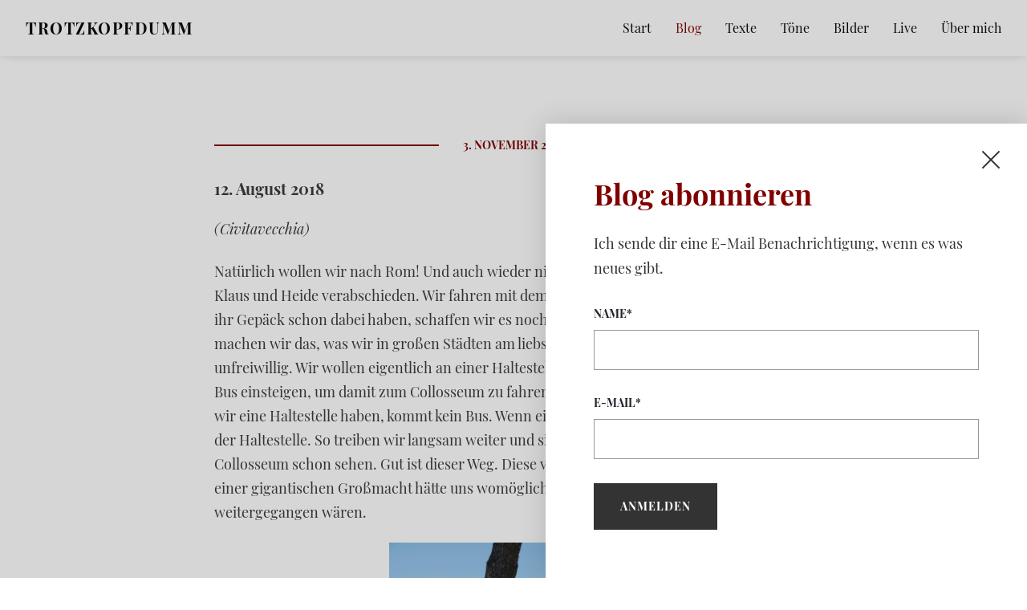

--- FILE ---
content_type: text/html; charset=UTF-8
request_url: https://www.trotzkopfdumm.de/civitavecchia-rom/
body_size: 7885
content:
<!doctype HTML>
<!--[if lt IE 7]>     <html lang="de" class="no-js lt-ie9 lt-ie8 lt-ie7"> <![endif]-->
<!--[if IE 7]>        <html lang="de" class="no-js lt-ie9 lt-ie8"> <![endif]-->
<!--[if IE 8]>        <html lang="de" class="no-js lt-ie9 "> <![endif]-->
<!--[if gt IE 8]><!--><html lang="de" class="no-js "> <!--<![endif]-->
<head>
<meta name="google-site-verification" content="hYqyQpmL6aB1HoXcCFTB-o2-mCvIQkHfmT3UDwWECqM" />
<meta charset="UTF-8">
<meta http-equiv="x-ua-compatible" content="ie=edge">
<meta name="viewport" content="width=device-width, initial-scale=1">
<link rel="profile" href="https://gmpg.org/xfn/11">
<meta name='robots' content='index, follow, max-image-preview:large, max-snippet:-1, max-video-preview:-1' />

	<!-- This site is optimized with the Yoast SEO plugin v26.7 - https://yoast.com/wordpress/plugins/seo/ -->
	<title>Civitavecchia - Rom - Trotzkopfdumm</title>
	<link rel="canonical" href="https://www.trotzkopfdumm.de/civitavecchia-rom/" />
	<meta property="og:locale" content="de_DE" />
	<meta property="og:type" content="article" />
	<meta property="og:title" content="Civitavecchia - Rom - Trotzkopfdumm" />
	<meta property="og:description" content="12. August 2018 (Civitavecchia) Natürlich wollen wir nach Rom! Und auch wieder nicht. Denn in Rom werden wir uns von" />
	<meta property="og:url" content="https://www.trotzkopfdumm.de/civitavecchia-rom/" />
	<meta property="og:site_name" content="Trotzkopfdumm" />
	<meta property="article:published_time" content="2018-11-03T17:00:21+00:00" />
	<meta property="article:modified_time" content="2021-01-13T20:41:41+00:00" />
	<meta property="og:image" content="https://www.trotzkopfdumm.de/wp-content/uploads/rom-forum-romanum-blog-667x1000.jpg" />
	<meta name="author" content="Martin Gehrigk" />
	<meta name="twitter:card" content="summary_large_image" />
	<meta name="twitter:label1" content="Verfasst von" />
	<meta name="twitter:data1" content="Martin Gehrigk" />
	<meta name="twitter:label2" content="Geschätzte Lesezeit" />
	<meta name="twitter:data2" content="3 Minuten" />
	<!-- / Yoast SEO plugin. -->


<link rel="alternate" type="application/rss+xml" title="Trotzkopfdumm &raquo; Feed" href="https://www.trotzkopfdumm.de/feed/" />
<style id='wp-img-auto-sizes-contain-inline-css' type='text/css'>
img:is([sizes=auto i],[sizes^="auto," i]){contain-intrinsic-size:3000px 1500px}
/*# sourceURL=wp-img-auto-sizes-contain-inline-css */
</style>
<style id='classic-theme-styles-inline-css' type='text/css'>
/*! This file is auto-generated */
.wp-block-button__link{color:#fff;background-color:#32373c;border-radius:9999px;box-shadow:none;text-decoration:none;padding:calc(.667em + 2px) calc(1.333em + 2px);font-size:1.125em}.wp-block-file__button{background:#32373c;color:#fff;text-decoration:none}
/*# sourceURL=/wp-includes/css/classic-themes.min.css */
</style>
<link rel="stylesheet" href="https://www.trotzkopfdumm.de/wp-content/plugins/email-subscribers/lite/public/css/email-subscribers-public.css">
<link rel="stylesheet" href="https://www.trotzkopfdumm.de/wp-content/themes/trotzkopfdumm/assets/css/style.css">
<script type="application/ld+json">{"@context":"http:\/\/schema.org","@type":"Person","name":"Trotzkopfdumm","url":"https:\/\/www.trotzkopfdumm.de","telephone":"+49","priceRange":"\u20ac","address":{"@type":"PostalAddress","streetAddress":"Im Hohen Winkel 7d","postalCode":"45721","addressLocality":"Haltern am See","addressRegion":"","addressCountry":""}}</script>		<style type="text/css" id="wp-custom-css">
			.alignleft {
	float: left;
	margin-right: 1.5em;
	margin-bottom: 1.5em;
}

.alignright {
	float: right;
	margin-left: 1.5em;
	margin-bottom: 1.5em;
}

.aligncenter {
	clear: both;
	display: block;
	margin-left: auto;
	margin-right: auto;
}

img{
	image-orientation: none;
}


.entry-content-asset {
	position:relative;
	padding-bottom:56.25%;
	padding-top:30px;
	height:0;
	overflow:hidden;
}

.entry-content-asset iframe, .entry-content-asset object, .entry-content-asset embed {
	position:absolute;
	top:0;
	left:0;
	width:100%;
	height:100%;
}		</style>
		<link rel="icon" href="https://www.trotzkopfdumm.de/wp-content/uploads/2019/10/favicon.ico" type="image/x-icon" /><link rel="apple-touch-icon" sizes="180x180" href="https://www.trotzkopfdumm.de/wp-content/uploads/2019/10/apple-touch-icon.png"><link rel="icon" type="image/png" sizes="32x32" href="https://www.trotzkopfdumm.de/wp-content/uploads/2019/10/favicon-32x32.png"><link rel="icon" type="image/png" sizes="16x16" href="https://www.trotzkopfdumm.de/wp-content/uploads/2019/10/favicon-16x16.png"><meta name="msapplication-TileColor" content="#ffffff"><meta name="theme-color" content="#ffffff"><style id='global-styles-inline-css' type='text/css'>
:root{--wp--preset--aspect-ratio--square: 1;--wp--preset--aspect-ratio--4-3: 4/3;--wp--preset--aspect-ratio--3-4: 3/4;--wp--preset--aspect-ratio--3-2: 3/2;--wp--preset--aspect-ratio--2-3: 2/3;--wp--preset--aspect-ratio--16-9: 16/9;--wp--preset--aspect-ratio--9-16: 9/16;--wp--preset--color--black: #000000;--wp--preset--color--cyan-bluish-gray: #abb8c3;--wp--preset--color--white: #ffffff;--wp--preset--color--pale-pink: #f78da7;--wp--preset--color--vivid-red: #cf2e2e;--wp--preset--color--luminous-vivid-orange: #ff6900;--wp--preset--color--luminous-vivid-amber: #fcb900;--wp--preset--color--light-green-cyan: #7bdcb5;--wp--preset--color--vivid-green-cyan: #00d084;--wp--preset--color--pale-cyan-blue: #8ed1fc;--wp--preset--color--vivid-cyan-blue: #0693e3;--wp--preset--color--vivid-purple: #9b51e0;--wp--preset--gradient--vivid-cyan-blue-to-vivid-purple: linear-gradient(135deg,rgb(6,147,227) 0%,rgb(155,81,224) 100%);--wp--preset--gradient--light-green-cyan-to-vivid-green-cyan: linear-gradient(135deg,rgb(122,220,180) 0%,rgb(0,208,130) 100%);--wp--preset--gradient--luminous-vivid-amber-to-luminous-vivid-orange: linear-gradient(135deg,rgb(252,185,0) 0%,rgb(255,105,0) 100%);--wp--preset--gradient--luminous-vivid-orange-to-vivid-red: linear-gradient(135deg,rgb(255,105,0) 0%,rgb(207,46,46) 100%);--wp--preset--gradient--very-light-gray-to-cyan-bluish-gray: linear-gradient(135deg,rgb(238,238,238) 0%,rgb(169,184,195) 100%);--wp--preset--gradient--cool-to-warm-spectrum: linear-gradient(135deg,rgb(74,234,220) 0%,rgb(151,120,209) 20%,rgb(207,42,186) 40%,rgb(238,44,130) 60%,rgb(251,105,98) 80%,rgb(254,248,76) 100%);--wp--preset--gradient--blush-light-purple: linear-gradient(135deg,rgb(255,206,236) 0%,rgb(152,150,240) 100%);--wp--preset--gradient--blush-bordeaux: linear-gradient(135deg,rgb(254,205,165) 0%,rgb(254,45,45) 50%,rgb(107,0,62) 100%);--wp--preset--gradient--luminous-dusk: linear-gradient(135deg,rgb(255,203,112) 0%,rgb(199,81,192) 50%,rgb(65,88,208) 100%);--wp--preset--gradient--pale-ocean: linear-gradient(135deg,rgb(255,245,203) 0%,rgb(182,227,212) 50%,rgb(51,167,181) 100%);--wp--preset--gradient--electric-grass: linear-gradient(135deg,rgb(202,248,128) 0%,rgb(113,206,126) 100%);--wp--preset--gradient--midnight: linear-gradient(135deg,rgb(2,3,129) 0%,rgb(40,116,252) 100%);--wp--preset--font-size--small: 13px;--wp--preset--font-size--medium: 20px;--wp--preset--font-size--large: 36px;--wp--preset--font-size--x-large: 42px;--wp--preset--spacing--20: 0.44rem;--wp--preset--spacing--30: 0.67rem;--wp--preset--spacing--40: 1rem;--wp--preset--spacing--50: 1.5rem;--wp--preset--spacing--60: 2.25rem;--wp--preset--spacing--70: 3.38rem;--wp--preset--spacing--80: 5.06rem;--wp--preset--shadow--natural: 6px 6px 9px rgba(0, 0, 0, 0.2);--wp--preset--shadow--deep: 12px 12px 50px rgba(0, 0, 0, 0.4);--wp--preset--shadow--sharp: 6px 6px 0px rgba(0, 0, 0, 0.2);--wp--preset--shadow--outlined: 6px 6px 0px -3px rgb(255, 255, 255), 6px 6px rgb(0, 0, 0);--wp--preset--shadow--crisp: 6px 6px 0px rgb(0, 0, 0);}:where(.is-layout-flex){gap: 0.5em;}:where(.is-layout-grid){gap: 0.5em;}body .is-layout-flex{display: flex;}.is-layout-flex{flex-wrap: wrap;align-items: center;}.is-layout-flex > :is(*, div){margin: 0;}body .is-layout-grid{display: grid;}.is-layout-grid > :is(*, div){margin: 0;}:where(.wp-block-columns.is-layout-flex){gap: 2em;}:where(.wp-block-columns.is-layout-grid){gap: 2em;}:where(.wp-block-post-template.is-layout-flex){gap: 1.25em;}:where(.wp-block-post-template.is-layout-grid){gap: 1.25em;}.has-black-color{color: var(--wp--preset--color--black) !important;}.has-cyan-bluish-gray-color{color: var(--wp--preset--color--cyan-bluish-gray) !important;}.has-white-color{color: var(--wp--preset--color--white) !important;}.has-pale-pink-color{color: var(--wp--preset--color--pale-pink) !important;}.has-vivid-red-color{color: var(--wp--preset--color--vivid-red) !important;}.has-luminous-vivid-orange-color{color: var(--wp--preset--color--luminous-vivid-orange) !important;}.has-luminous-vivid-amber-color{color: var(--wp--preset--color--luminous-vivid-amber) !important;}.has-light-green-cyan-color{color: var(--wp--preset--color--light-green-cyan) !important;}.has-vivid-green-cyan-color{color: var(--wp--preset--color--vivid-green-cyan) !important;}.has-pale-cyan-blue-color{color: var(--wp--preset--color--pale-cyan-blue) !important;}.has-vivid-cyan-blue-color{color: var(--wp--preset--color--vivid-cyan-blue) !important;}.has-vivid-purple-color{color: var(--wp--preset--color--vivid-purple) !important;}.has-black-background-color{background-color: var(--wp--preset--color--black) !important;}.has-cyan-bluish-gray-background-color{background-color: var(--wp--preset--color--cyan-bluish-gray) !important;}.has-white-background-color{background-color: var(--wp--preset--color--white) !important;}.has-pale-pink-background-color{background-color: var(--wp--preset--color--pale-pink) !important;}.has-vivid-red-background-color{background-color: var(--wp--preset--color--vivid-red) !important;}.has-luminous-vivid-orange-background-color{background-color: var(--wp--preset--color--luminous-vivid-orange) !important;}.has-luminous-vivid-amber-background-color{background-color: var(--wp--preset--color--luminous-vivid-amber) !important;}.has-light-green-cyan-background-color{background-color: var(--wp--preset--color--light-green-cyan) !important;}.has-vivid-green-cyan-background-color{background-color: var(--wp--preset--color--vivid-green-cyan) !important;}.has-pale-cyan-blue-background-color{background-color: var(--wp--preset--color--pale-cyan-blue) !important;}.has-vivid-cyan-blue-background-color{background-color: var(--wp--preset--color--vivid-cyan-blue) !important;}.has-vivid-purple-background-color{background-color: var(--wp--preset--color--vivid-purple) !important;}.has-black-border-color{border-color: var(--wp--preset--color--black) !important;}.has-cyan-bluish-gray-border-color{border-color: var(--wp--preset--color--cyan-bluish-gray) !important;}.has-white-border-color{border-color: var(--wp--preset--color--white) !important;}.has-pale-pink-border-color{border-color: var(--wp--preset--color--pale-pink) !important;}.has-vivid-red-border-color{border-color: var(--wp--preset--color--vivid-red) !important;}.has-luminous-vivid-orange-border-color{border-color: var(--wp--preset--color--luminous-vivid-orange) !important;}.has-luminous-vivid-amber-border-color{border-color: var(--wp--preset--color--luminous-vivid-amber) !important;}.has-light-green-cyan-border-color{border-color: var(--wp--preset--color--light-green-cyan) !important;}.has-vivid-green-cyan-border-color{border-color: var(--wp--preset--color--vivid-green-cyan) !important;}.has-pale-cyan-blue-border-color{border-color: var(--wp--preset--color--pale-cyan-blue) !important;}.has-vivid-cyan-blue-border-color{border-color: var(--wp--preset--color--vivid-cyan-blue) !important;}.has-vivid-purple-border-color{border-color: var(--wp--preset--color--vivid-purple) !important;}.has-vivid-cyan-blue-to-vivid-purple-gradient-background{background: var(--wp--preset--gradient--vivid-cyan-blue-to-vivid-purple) !important;}.has-light-green-cyan-to-vivid-green-cyan-gradient-background{background: var(--wp--preset--gradient--light-green-cyan-to-vivid-green-cyan) !important;}.has-luminous-vivid-amber-to-luminous-vivid-orange-gradient-background{background: var(--wp--preset--gradient--luminous-vivid-amber-to-luminous-vivid-orange) !important;}.has-luminous-vivid-orange-to-vivid-red-gradient-background{background: var(--wp--preset--gradient--luminous-vivid-orange-to-vivid-red) !important;}.has-very-light-gray-to-cyan-bluish-gray-gradient-background{background: var(--wp--preset--gradient--very-light-gray-to-cyan-bluish-gray) !important;}.has-cool-to-warm-spectrum-gradient-background{background: var(--wp--preset--gradient--cool-to-warm-spectrum) !important;}.has-blush-light-purple-gradient-background{background: var(--wp--preset--gradient--blush-light-purple) !important;}.has-blush-bordeaux-gradient-background{background: var(--wp--preset--gradient--blush-bordeaux) !important;}.has-luminous-dusk-gradient-background{background: var(--wp--preset--gradient--luminous-dusk) !important;}.has-pale-ocean-gradient-background{background: var(--wp--preset--gradient--pale-ocean) !important;}.has-electric-grass-gradient-background{background: var(--wp--preset--gradient--electric-grass) !important;}.has-midnight-gradient-background{background: var(--wp--preset--gradient--midnight) !important;}.has-small-font-size{font-size: var(--wp--preset--font-size--small) !important;}.has-medium-font-size{font-size: var(--wp--preset--font-size--medium) !important;}.has-large-font-size{font-size: var(--wp--preset--font-size--large) !important;}.has-x-large-font-size{font-size: var(--wp--preset--font-size--x-large) !important;}
/*# sourceURL=global-styles-inline-css */
</style>
</head>
<body class="wp-singular post-template-default single single-post postid-2329 single-format-standard wp-embed-responsive wp-theme-trotzkopfdumm no-sidebar civitavecchia-rom">

<noscript>
  <div class="alert-box">
    <div class="alert-content alert-jquery">
      <a href="#" class="alert-box__close no-scroll" title="schließen"></a>
      <h6>Wir nutzen dieses JavaScript ...</h6>
      <p>Um genau zu sein <a href="https://jquery.com/" rel="nofollow" title="jQuery">jQuery</a> 
      damit du diese Seite und alle spielereien sehen kannst, musst du JavaScript erlauben/zulassen!</p>
      <a href="https://www.trotzkopfdumm.de" class="btn btn-primary no-scroll" title="JUNIUE DESIGN Webagentur - Bonn">JAaa, Verstanden</a>
    </div>
  </div>
</noscript>


<div class="alert-box" id="cookiewarning" style="display: none">
  <div class="alert-content alert-cookie">
    <a href="#" class="alert-box__close js-cookie-notification-hide no-scroll" title="schließen"></a>
    <h3>Blog abonnieren</h3>
    <p>Ich sende dir eine E-Mail Benachrichtigung, wenn es was neues gibt.</p>
    <div class="emaillist" id="es_form_f1-n1"><form action="/civitavecchia-rom/#es_form_f1-n1" method="post" class="es_subscription_form es_shortcode_form  es_ajax_subscription_form" id="es_subscription_form_6971dc4824a62" data-source="ig-es" data-form-id="1"><div class="es_caption">Blog Abonieren</div><div class="es-field-wrap"><label>Name*<br /><input type="text" name="esfpx_name" class="ig_es_form_field_name" placeholder="" value="" required="required" /></label></div><div class="es-field-wrap ig-es-form-field"><label class="es-field-label">E-Mail*<br /><input class="es_required_field es_txt_email ig_es_form_field_email ig-es-form-input" type="email" name="esfpx_email" value="" placeholder="" required="required" /></label></div><input type="hidden" name="esfpx_lists[]" value="11391491265e" /><input type="hidden" name="esfpx_form_id" value="1" /><input type="hidden" name="es" value="subscribe" />
			<input type="hidden" name="esfpx_es_form_identifier" value="f1-n1" />
			<input type="hidden" name="esfpx_es_email_page" value="2329" />
			<input type="hidden" name="esfpx_es_email_page_url" value="https://www.trotzkopfdumm.de/civitavecchia-rom/" />
			<input type="hidden" name="esfpx_status" value="Unconfirmed" />
			<input type="hidden" name="esfpx_es-subscribe" id="es-subscribe-6971dc4824a62" value="6587cc08d9" />
			<label style="position:absolute;top:-99999px;left:-99999px;z-index:-99;" aria-hidden="true"><span hidden>Please leave this field empty.</span><input type="email" name="esfpx_es_hp_email" class="es_required_field" tabindex="-1" autocomplete="-1" value="" /></label><input type="submit" name="submit" class="es_subscription_form_submit es_submit_button es_textbox_button" id="es_subscription_form_submit_6971dc4824a62" value="anmelden" /><span class="es_spinner_image" id="spinner-image"><img src="https://www.trotzkopfdumm.de/wp-content/plugins/email-subscribers/lite/public/images/spinner.gif" alt="Loading" /></span></form><span class="es_subscription_message " id="es_subscription_message_6971dc4824a62" role="alert" aria-live="assertive"></span></div>  </div>
</div><a class="skip-link screen-reader-text" href="#content">Skip to content</a>
	
<div id="top-bar" class="top-bar">
  <div class="top-bar-container">
    <header id="top-bar-header" class="top-bar-header">
      <a href="https://www.trotzkopfdumm.de/" rel="home" class="logo">
        Trotzkopfdumm      </a>
      <button class="header__menu-toggle" type="button" data-toggle="e-toggle" data-target="#main-menu" data-classes="active">
        <span></span>
      </button>
    </header><!-- #top-bar-header -->
    <nav id="main-menu" class="e-toggle main-menu">
      <ul id="menu-main" class="nav navbar-nav"><li class="menu-item menu-start"><a href="https://www.trotzkopfdumm.de/">Start</a></li>
<li class="active menu-item menu-blog"><a href="https://www.trotzkopfdumm.de/blog/">Blog</a></li>
<li class="menu-item menu-texte"><a href="https://www.trotzkopfdumm.de/texte/">Texte</a></li>
<li class="menu-item menu-toene"><a href="https://www.trotzkopfdumm.de/toene/">Töne</a></li>
<li class="menu-item menu-bilder"><a href="https://www.trotzkopfdumm.de/bilder/">Bilder</a></li>
<li class="menu-item menu-live"><a href="https://www.trotzkopfdumm.de/live/">Live</a></li>
<li class="menu-item menu-ueber-mich"><a href="https://www.trotzkopfdumm.de/ueber-mich/">Über mich</a></li>
</ul>    </nav><!-- #main-menu -->
  </div><!-- top-bar-container -->
</div><!-- #top-bar -->


<main id="content" class="main-single">

<section class="padding">
  <div class="container">
    <div class="row">
      <div class="xs-12 m-8 m-offset-2">
      
<article id="post-2329" class="post-2329 post type-post status-publish format-standard hentry category-wochen-3-und-4 tag-rom tag-forum-romanum tag-piazza-navona tag-trevi-brunnen">
	<header class="entry-header">
					<div class="entry-meta">
				<div class="posted-on"><time class="entry-date published updated" datetime="2018-11-03T18:00:21+01:00">3. November 2018</time></div>			</div><!-- .entry-meta -->
			</header><!-- .entry-header -->

	
	<div class="entry-content">
		<h5>12. August 2018</h5>
<p><em>(Civitavecchia)</em></p>
<p>Natürlich wollen wir nach Rom! Und auch wieder nicht. Denn in Rom werden wir uns von Klaus und Heide verabschieden. Wir fahren mit dem Zug dorthin. Obwohl Heide und Klaus ihr Gepäck schon dabei haben, schaffen wir es noch, den Abschied auszublenden. In Rom machen wir das, was wir in großen Städten am liebsten machen. Latschen. Allerdings zuerst unfreiwillig. Wir wollen eigentlich an einer Haltestelle in einen Hop-on-hop-off-Stadttour-Bus einsteigen, um damit zum Collosseum zu fahren und von dort weiter zu spazieren. Wenn wir eine Haltestelle haben, kommt kein Bus. Wenn ein Bus kommt, stehen wir gerade nicht an der Haltestelle. So treiben wir langsam weiter und sind schließlich so nah, dass wir das Collosseum schon sehen. Gut ist dieser Weg. Diese volle Breitseite antiker Stein-Zeugnisse einer gigantischen Großmacht hätte uns womöglich so eingeschüchtert, dass wir schnell weitergegangen wären.</p>
<p><a href="https://www.trotzkopfdumm.de/wp-content/uploads/rom-forum-romanum-blog.jpg" target="_blank" rel="noopener noreferrer"><img fetchpriority="high" decoding="async" class="aligncenter wp-image-2333" src="https://www.trotzkopfdumm.de/wp-content/uploads/rom-forum-romanum-blog-667x1000.jpg" alt="antikes Rom Forum Romanum" width="310" height="465" /></a></p>
<p>So aber nähern wir uns langsam. Nehmen auch das andere Rom wahr. Das von heute. In dem Menschen wohnen, arbeiten, einkaufen, herumlungern, warten, hetzen, – was auch immer. Sie, die hier leben, relativieren die Wucht der Geschichts-Kollosse, an denen wir staunend und schwitzend entlang gehen. Auch den Trevi-Brunnen nehmen wir mit auf unserer kleinen Erkundung. D.h.: Wir vermuten, dass er es ist.</p>
<p><a href="https://www.trotzkopfdumm.de/wp-content/uploads/rom-trevi-brunnen.jpg" target="_blank" rel="noopener noreferrer"><img decoding="async" class="aligncenter wp-image-2334" src="https://www.trotzkopfdumm.de/wp-content/uploads/rom-trevi-brunnen-1000x667.jpg" alt="Rom menschen am Trevi-Brunnen" width="465" height="310" /></a></p>
<p>Sehen können wir ihn so gut wie gar nicht. Zu viele Menschen. Zu viele Andenken-Händler*innen. Zu viele Nippes-Stände. Solche Orte haben sicher die Erfindung der Selfie-Sticks gefördert. Man braucht eine Von-Oben-Perspektive um mit einer Sehenswürdigkeit zusammen ins Bild zu kommen. Kurz zuvor hatten wir in einem Nachrichtenportal gelesen, dass zwei Touristinnen sich genau hier in eine üble Schlägerei verwickelt haben, weil sie sich um einen Selfie-Standpunkt stritten. Der nächste Schritt ist schon in der Pipeline. Demnächst werden Tourist*innen durch die Stadt schwärmen und über ihnen kreist eine per Handy gesteuerte Drohne, die jederzeit bei netten Selfie-Post-Chancen zugreift. Das wird ein lustiger Flugverkehr.<br />
Noch einmal essen wir in einem kleinen Restaurant eine Pizza. Stehen dann an der Bushaltestelle, als wollten wir noch woanders hinfahren. Fast scheint es, als würden wir erst in dem Moment, wo die Köpfe von Heide und Klaus sich noch einmal aus der Menge im Bus recken, um lächelnd zu sehen, wie wir die aus dem Restaurant mitgenommenen weißen Servietten schwenken, begreifen, was das hier ist: Abschied.<br />
Ein bisschen ratlos schauen die Liebste und ich dem Bus hinterher. Dann ist klar: Wir schlendern weiter. Das gemütliche Treiben auf der Piazza Navona hilft uns zurück aus dem Abschied in den Urlaub.</p>
<p><a href="https://www.trotzkopfdumm.de/wp-content/uploads/rom-piazza-navona.jpg" target="_blank" rel="noopener noreferrer"><img decoding="async" class="aligncenter wp-image-2335" src="https://www.trotzkopfdumm.de/wp-content/uploads/rom-piazza-navona-1000x667.jpg" alt="Rom Piazza Navona Pflastermaler" width="465" height="310" /></a></p>
<p>Vorläufig.<br />
Mit dem Sonnnenuntergang kommen dann Melancholie und Besorgnis. Wie wird es jetzt wohl werden auf dem Boot? All diese Verrichtungen, die wir jetzt alleine hinkriegen müssen. Anker fallen lassen, Anker lichten, Segel setzen, Segel bergen, Häfen suchen, Ankerplätze suchen, vielleicht keine finden, die Begegnungen mit Unruhe und Besorgnis bewältigen. Wir schliddern mit unseren umwölkten Gemütern auch an Missstimmungen zwischen uns entlang. Wir finden das Gleis nicht, von dem aus der letzte Zug uns nach Civitavecchia zurückbringen soll. Was, wenn wir ihn verpassen? Ein Augenbrauen-Zucken der Liebsten, als es einen Moment lang so aussieht, als hätte ich die Rückfahrkarten verschlonzt, schafft es gerade eben noch, nicht der Tropfen zu sein, der das Fass zum Überlaufen bringt. Vielleicht ist es ein Glück, dass wir geschafft sind von dem Tag. Zu müde zum Streiten. Und zu klug. Das Schweigen ist zwar dumpf, aber doch erträglich. Schlafen hilft. Morgen werden wir uns wieder freuen.</p>
	</div><!-- .entry-content -->
</article><!-- #post-2329 -->

	<nav class="navigation post-navigation" aria-label="Beiträge">
		<h2 class="screen-reader-text">Beitragsnavigation</h2>
		<div class="nav-links"><div class="nav-previous"><a href="https://www.trotzkopfdumm.de/grosse-waesche-an-bord/" rel="prev">große Wäsche an Bord</a></div><div class="nav-next"><a href="https://www.trotzkopfdumm.de/stationen-3/" rel="next">Stationen</a></div></div>
	</nav>      </div>
    </div>
  </div>
</section>
		





</main>

<footer class="footer">
  <div class="container">
    <div class="row">
      <div class="xs-12">
        <ul id="menu-footer" class="footer-navbar"><li class="menu-item menu-start"><a href="https://www.trotzkopfdumm.de/">Start</a></li>
<li class="active menu-item menu-blog"><a href="https://www.trotzkopfdumm.de/blog/">Blog</a></li>
<li class="menu-item menu-texte"><a href="https://www.trotzkopfdumm.de/texte/">Texte</a></li>
<li class="menu-item menu-toene"><a href="https://www.trotzkopfdumm.de/toene/">Töne</a></li>
<li class="menu-item menu-bilder"><a href="https://www.trotzkopfdumm.de/bilder/">Bilder</a></li>
<li class="menu-item menu-live"><a href="https://www.trotzkopfdumm.de/live/">Live</a></li>
<li class="menu-item menu-ueber-mich"><a href="https://www.trotzkopfdumm.de/ueber-mich/">Über mich</a></li>
<li class="menu-item menu-kontakt"><a href="https://www.trotzkopfdumm.de/kontakt/">Kontakt</a></li>
<li class="menu-item menu-datenschutz"><a href="https://www.trotzkopfdumm.de/datenschutz/">Datenschutz</a></li>
<li class="menu-item menu-impressum"><a href="https://www.trotzkopfdumm.de/impressum/">Impressum</a></li>
</ul>      </div>
    </div>
  </div>
</footer><!-- #colophon -->


<script type="speculationrules">
{"prefetch":[{"source":"document","where":{"and":[{"href_matches":"/*"},{"not":{"href_matches":["/wp-*.php","/wp-admin/*","/wp-content/uploads/*","/wp-content/*","/wp-content/plugins/*","/wp-content/themes/trotzkopfdumm/*","/*\\?(.+)"]}},{"not":{"selector_matches":"a[rel~=\"nofollow\"]"}},{"not":{"selector_matches":".no-prefetch, .no-prefetch a"}}]},"eagerness":"conservative"}]}
</script>
<script type="text/javascript" src="https://www.trotzkopfdumm.de/wp-content/themes/trotzkopfdumm/assets/js/plugins.js" id="jquery-js"></script>
<script type="text/javascript" id="email-subscribers-js-extra">
/* <![CDATA[ */
var es_data = {"messages":{"es_empty_email_notice":"Bitte gib eine E-Mail Adresse ein","es_rate_limit_notice":"You need to wait for some time before subscribing again","es_single_optin_success_message":"Erfolgreich angemeldet.","es_email_exists_notice":"Diese E-Mail Adresse ist bereits registriert!","es_unexpected_error_notice":"Entschuldigung! Ein unerwarteter Fehler ist aufgetreten.","es_invalid_email_notice":"Ung\u00fcltige E-Mail Adresse","es_try_later_notice":"Bitte versuche es in K\u00fcrze nochmal"},"es_ajax_url":"https://www.trotzkopfdumm.de/wp-admin/admin-ajax.php"};
//# sourceURL=email-subscribers-js-extra
/* ]]> */
</script>
<script type="text/javascript" src="https://www.trotzkopfdumm.de/wp-content/plugins/email-subscribers/lite/public/js/email-subscribers-public.js" id="email-subscribers-js"></script>
<script type="text/javascript" src="https://www.trotzkopfdumm.de/wp-content/themes/trotzkopfdumm/assets/js/main.js" id="main-js"></script>
</body>
</html>

--- FILE ---
content_type: text/javascript
request_url: https://www.trotzkopfdumm.de/wp-content/themes/trotzkopfdumm/assets/js/main.js
body_size: 1866
content:
/*----------------------------------------------------*/
/* Simple Toggle
/* @link https://cssjockey.com/how-to-create-easy-element-toggles-with-data-attributes-and-jquery/
/* <a href="#" data-toggle="e-toggle" data-target="#e-toggle" data-classes="active">Click here</a> to toggle.
/* <div class="e-toggle" id="e-toggle">...content goes here...</div>
------------------------------------------------------ */
(function ($) {
  
  $(document).on('click', '[data-toggle="e-toggle"]', function (event) {
    
    
    var $target = $($(this).data('target'));
    var classes = $(this).data('classes');
    
    $(this).toggleClass(classes);
    
    $target.toggleClass(classes);
    

      event.stopPropagation();
      event.preventDefault();
  });
  
})(jQuery);


/*----------------------------------------------------*/
/* Simple Scrollto width Offset
/* @link https://wp-mix.com/jquery-scroll-target-offset/
/* <a class="scroll" href="#target" data-offset="300">Scroll to Target</a>
------------------------------------------------------ */
(function ($) {
  $('.scroll').on('click',function(event) {
    event.stopPropagation();
    event.preventDefault();
    var offset = 0;
    var target = this.hash;
    
    if ($(this).data('offset') != undefined) offset = $(this).data('offset');
    
    $('html, body').stop().animate({
      'scrollTop': $(target).offset().top - offset
    }, 500, 'swing', function() {
      window.location.hash = target;
    });
  });  
})(jQuery);



/*----------------------------------------------------*/
/* Waypoint Animate by Data Atribute
/* @link https://codepen.io/alexandredesign/pen/BZvjOJ
------------------------------------------------------ */
(function ($) {

  function scrollWaypointInit(items, trigger) {
    items.each(function () {
      var element = $(this),
        osAnimationClass = element.data("animated"),
        osAnimationDelay = element.attr('data-animated-delay');
      element.css({
        '-webkit-animation-delay': osAnimationDelay,
        '-moz-animation-delay': osAnimationDelay,
        'animation-delay': osAnimationDelay
      });
      var trigger = (trigger) ? trigger : element;
      trigger.waypoint(function () {
        element.addClass('animated').addClass(osAnimationClass);
      }, {
        triggerOnce: true,
        offset: '80%'
      });
    });
  }
  
  //Call the init
  $(document).ready(function () {
    scrollWaypointInit( $('.animated') );
  });
  
  
})(jQuery);





// ----------------------------------------------------*/
// Show Cookie Notification
// https://gist.github.com/k33/69aa5ebed67b41fe54c5
// ------------------------------------------------------ */
(function ($) {
  'use strict';
  var cookieNotification = function () {
    
    var setCookieNotification = function () {
      $('#cookiewarning').fadeOut("slow");
      Cookies.set('CookieNotificationCookie', 'true', {
        expires: 365
      });
      return false;
    };
    
    if ( Cookies.get('CookieNotificationCookie') === 'true' ) {
      $('#cookiewarning').css({
        'display': 'none'
      });
    } else {
      $('#cookiewarning').css({
        'display': 'block'
      });
      $('#cookiewarning').find('.js-cookie-notification-hide').click(setCookieNotification);
    }
    
    $(document).mouseup(function (e) {
      var popup = $(".alert-cookie");
      if (!$('.alert-cookie').is(e.target) && !popup.is(e.target) && popup.has(e.target).length == 0) {
        popup.fadeOut(500);
        $("#cookiewarning").fadeOut(500);
      }
    });
    
    
  };
  $(document).ready(function () {
    cookieNotification();
  });
  
})(jQuery);





/*----------------------------------------------------*/
/* ScrollTop
------------------------------------------------------ */
(function ($) {
  'use strict';
  var scrollTo = function() {
    
    if( $('.sub-bar').length ){
      var offsetScrollSubNav = $("#sub-bar").outerHeight();
      
    }
    
    if( $('.top-bar').length ){
      var offsetScrollNav = $(".top-bar").outerHeight();
    }
    
    var wordpressNav = 32;
    if( $('body').hasClass('logged-in') ){
      var offsetNavs = offsetScrollNav + offsetScrollSubNav + wordpressNav;
    }else{
      var offsetNavs = offsetScrollNav + offsetScrollSubNav;
    }

    
    $('a[href^="#"]').not('.no-scroll').on('click', function(event) {
      var target = $(this.getAttribute('href'));
      event.preventDefault();
      $('html, body').stop().animate({
          scrollTop: target.offset().top - offsetScrollNav - offsetScrollNav
      }, 1000);        
    });
    
    
    
  };	
  scrollTo();
})(jQuery);



/*----------------------------------------------------*/
/* Alert Boxes
------------------------------------------------------ */
(function ($) {
  'use strict';
  var removeAlertBoxes = function () {
    $('.alert-box').on('click', '.close__alert', function (e) {
      $(this).parent().parent().fadeOut(500);
      e.preventDefault();
    });
  };
  removeAlertBoxes();
})(jQuery);




/*----------------------------------------------------*/
/* Lazy Load Images 
------------------------------------------------------ */
(function ($) {
  var lazyLoad = function () {
    $(document).ready(function() {
      $("img").lazyload();
    });
  };
  lazyLoad();
})(jQuery);



/*----------------------------------------------------*/
/* ToolTip
------------------------------------------------------ */
(function ($) {
  
  // DropDown on Desktop
  enquire.register("screen and (min-width: 992px)", {
    match: function () {
      var ToolTip = function () {
      $(document).ready(function () {
        // Tooltip only Text
        $('.masterTooltip').hover(function () {
          // Hover over code
          var title = $(this).attr('title');
          $(this).data('tipText', title).removeAttr('title');
          $('<p class="tooltip"></p>').text(title).appendTo('body').fadeIn('slow');
        }, function () {
          // Hover out code
          $(this).attr('title', $(this).data('tipText'));
          $('.tooltip').remove();
        }).mousemove(function (e) {
          var mousex = e.pageX + 20; //Get X coordinates
          var mousey = e.pageY + 10; //Get Y coordinates
          $('.tooltip').css({
            top: mousey,
            left: mousex
          })
        });
      });
      };
      ToolTip();
    },
    unmatch: function () {
      location.reload();
    }
  }); 
  


})(jQuery);


/*----------------------------------------------------*/
/* Add Transparenz Top-Bar
------------------------------------------------------ */
(function ($) {

 
  
  // DropDown on Desktop
  enquire.register("screen and (min-width: 992px)", {
    match: function () {
      
      
      if ( $('.hero').length ) {
        $('.top-bar').addClass('nav-bar-transparent');
      }else{
        $('#content').addClass('no-hero');
      }
      
      var hero = $('.hero'), hdr = $('.top-bar'), triggerHeight = hero.outerHeight() - 80;
      $(window).on('scroll', function () {
        var loc = $(window).scrollTop();
        if (loc > triggerHeight) {
          hdr.removeClass('nav-bar-transparent');
        } else {
          hdr.addClass('nav-bar-transparent');
        }
      });
    },
    unmatch: function () {
      location.reload();
    }
  });


})(jQuery);








/*----------------------------------------------------*/
/* Add Transparenz Top-Bar
------------------------------------------------------ */
(function ($) {
	
	$('a[href*=".jpg"], a[href*=".jpeg"], a[href*=".png"]').fancybox();	

})(jQuery);


